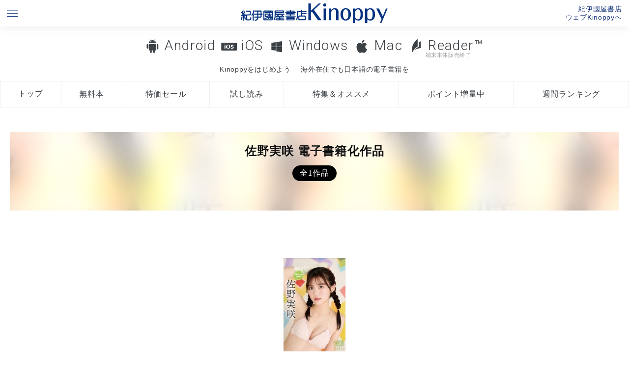

--- FILE ---
content_type: text/html; charset=UTF-8
request_url: https://k-kinoppy.jp/author.html?keyword=%E4%BD%90%E9%87%8E%E5%AE%9F%E5%92%B2
body_size: 13208
content:
<!DOCTYPE HTML>
<html>

<head prefix="og: http://ogp.me/ns# fb: http://ogp.me/ns/fb# article: http://ogp.me/ns/article#">
  <meta http-equiv="Content-Type" content="text/html; charset=UTF-8">
  <meta name="viewport" content="width=device-width, initial-scale=1.0">
  <meta name="apple-itunes-app" content="app-id=434562274" />
  <meta name="author" content="KINOKUNIYA COMPANY LTD.">
  <meta name="google-play-app" content="app-id=jp.co.infocity.ebook">
  <link rel="shortcut icon" href="/favicon.ico">
  <link rel="apple-touch-icon-precomposed" sizes="192x192" href="/apple-touch-icon.png">
  <link href="/wpnative.css" rel="stylesheet" type="text/css">
  <link href="/styles.css?1948" rel="stylesheet" type="text/css">
  <link href="/footer.css?1948" rel="stylesheet" type="text/css">
  <script type="text/javascript" src="//code.jquery.com/jquery-1.11.3.min.js"></script>
  <script type="text/javascript" src="//code.jquery.com/ui/1.11.4/jquery-ui.min.js"></script>
  <script type="text/javascript" src="//webfont.fontplus.jp/accessor/script/fontplus.js?otuQuskuuzU%3D&box=E8AwoHpYeBo%3D&aa=1&ab=2" charset="utf-8"></script>
  <link rel="stylesheet" href="//maxcdn.bootstrapcdn.com/font-awesome/4.4.0/css/font-awesome.min.css">
  <link rel="stylesheet" href="/jquery.smartbanner.css" type="text/css" media="screen">
  <script src="/jquery.smartbanner.js"></script>
  <script src="/js/pagetop_button.js"></script>
  <script src="/uadispatcher.js"></script>
  <script type="text/javascript">
    $(function () {
      function getUrlParam() {
        var url_search = location.search.substr(1).split('&');
        var parameter = [];
        var key = null;
        for (var i = 0; i < url_search.length; i++) {
          key = url_search[i].split("=");
          parameter[key[0]] = key[1];
        }
        return (parameter);
      }

      var param = getUrlParam();
      if (param['store'] == undefined || param['store'] == '') {
        $.smartbanner({
          title: 'Kinoppy|紀伊國屋書店電子書籍アプリ',
          button: '表示'
        });
      }

      // var headerHeight = $('header').height();
      // var speed = 800; // ミリ秒
      // jQuery('a[href^=#]').click(function() {
      //   var href = jQuery(this).attr("href");
      //   var target = jQuery(href == "#" || href == "" ? 'html' : href);
      //   var position = target.offset().top - headerHeight;
      //   jQuery('body,html').animate({
      //     scrollTop: position
      //   }, speed, 'swing');
      //   return false;
      // });

      // if (location.hash) {
      //   var hash = location.hash;
      //   //window.scroll(0, -headerHeight)
      //   //$('a[href=' + hash + ']').click();
      //   var target = jQuery(hash);
      //   var position = target.offset().top - headerHeight;
      //   jQuery('body,html').animate({
      //     scrollTop: position
      //   }, speed, 'swing');
      // }

      /*お問い合わせフォーム関連*/
      $('#agreecheck').change(function () {
        //alert($('#agreecheck').is(':checked'));
        if ($('#agreecheck').is(':checked')) {
          $('.contact').show();
        } else {
          $('.contact').hide();
        }
      })


      function validateadd() {
        if ($('#useradd2').val() == $('#useradd').val()) {
          $('#useradd2_check').html('<span style="color:green;">OK</sapn>');
        } else {
          $('#useradd2_check').html('<span style="color:red;">メールアドレスが一致しません。</sapn>');
        }
      }

      $('#useradd2').change(function () {
        validateadd();
      });


    });
  </script>
  <!-- Google tag (gtag.js) -->
<script async src="https://www.googletagmanager.com/gtag/js?id=G-5WRT9XDQ37"></script>
<script>
  window.dataLayer = window.dataLayer || [];
  function gtag(){dataLayer.push(arguments);}
  gtag('js', new Date());

  gtag('config', 'G-5WRT9XDQ37');
</script>
<!-- Google Tag Manager -->
<script>(function(w,d,s,l,i){w[l]=w[l]||[];w[l].push({'gtm.start':
new Date().getTime(),event:'gtm.js'});var f=d.getElementsByTagName(s)[0],
j=d.createElement(s),dl=l!='dataLayer'?'&l='+l:'';j.async=true;j.src=
'https://www.googletagmanager.com/gtm.js?id='+i+dl;f.parentNode.insertBefore(j,f);
})(window,document,'script','dataLayer','GTM-MFZ683D');</script>
<!-- End Google Tag Manager --><title>佐野実咲　電子書籍作品一覧・試し読み無料｜紀伊國屋書店Kinoppy電子書籍ストア電子書籍</title>
<meta name="description" content="著者 佐野実咲の電子書籍作品は紀伊國屋書店Kinoppy電子書籍ストアで試し読み・購入できます。" />
<link href="index.css" rel="stylesheet" type="text/css">
<link href="styles_lp.css" rel="stylesheet" type="text/css">
<link href="author.css" rel="stylesheet" type="text/css">
</head>

<body>
  <header>
    <ul id="top">
  <li class="sitemap"><a href="#footer"><img src="/images/menu_blue.png"></a></li>
  <li class="logo"><a href="/" title="紀伊國屋書店の電子書籍アプリKinoppy/BookWebPlus"><img src="/images/logo_blue.png" alt="紀伊國屋書店の電子書籍アプリKinoppy"></a></li>
  <li class="store"><a href="https://www.kinokuniya.co.jp/kinoppystore/" title="ウェブKinoppy（電子書籍ストア）へ" target="_blank">紀伊國屋書店<br>ウェブKinoppyへ</a></li>
</ul>

<script>
window.addEventListener('DOMContentLoaded', (event) => {
if(env == 'ipad' | env == 'iphone'){
  url = "https://k-kinoppy.jp/getstarted_ios.html"
}
else if(env == 'mac'){
url = "https://k-kinoppy.jp/getstarted_mac.html"
}
else if(env == 'win'){
  url = "https://k-kinoppy.jp/getstarted_windows.html"
}
else if(env == 'androidphone' || env == 'androidtablet' ){
  url = "https://k-kinoppy.jp/getstarted_android.html"
}
else {
  url = "https://k-kinoppy.jp/getstarted_android.html"
}
document.getElementById('getstarted').setAttribute('href',url);

});
</script>

  <div class="menu">
    <nav class="oslink"> <a href="/for-android.html" class="osmenu android">Android</a> <a href="/for-ios.html" class="osmenu ios">iOS</a> <a href="/for-windowsdt.html" class="osmenu windowsdt">Windows</a>      <a href="/for-mac.html" class="osmenu mac">Mac</a> <a href="/usereader.html" class="osmenu reader">Reader&trade;<small>端末本体販売終了</small></a></nav>
    <nav class="conceptlink">
      <div><a class="conceptmenu " href="" id="getstarted">Kinoppyをはじめよう</a></div>
      <div><a class="conceptmenu oversea " href="/overseas.html">海外在住でも日本語の電子書籍を</a></div>
    </nav>
    <nav class="tab">
      <ul>
        <li><a class="tabmenu top " href="/" 　title="Kinoppyトップ">トップ</a> </li>
        <li><a class="tabmenu free " href="/free.html" 　title="Kinoppy無料電子書籍検索">無料本</a> </li>
        <li><a class="tabmenu sale " href="/sale.html" 　title="Kinoppy特価電子書籍検索">特価セール</a> </li>
        <li><a class="tabmenu sample " href="/sample.html" 　title="Kinoppy無料試し読み電子書籍">試し読み</a> </li>
        <li><a class="tabmenu campaign " href="/campaign.html" 　title="Kinoppy期間限定キャンペーン特集一覧">特集＆オススメ</a></li>
        <li><a class="tabmenu point " href="/point.html" 　title="Kinoppyポイントキャンペーン">ポイント増量中</a> </li>
        <li><a class="tabmenu ranking " href="/ranking.html" title="Kinoppy電子書籍週間ランキング">週間ランキング</a></li>
      </ul>
      <!--<div><a class="conceptmenu multidevice " href="/multidevice.html">電子書籍に端末選択の自由を</a></div>-->
    </nav>


  </div>
  </header>

  <div class="container">
    <div class="contents">
      <div class="main">
        <div class="bgimage" style="background-image:url(https://ebook-img.kinokuniya.co.jp/EK-178/ID-EK-1784757.jpg)"><h1 class="lp_maintitle">佐野実咲 電子書籍化作品<small>全1作品</small></h1></div><nav class="pagenate"><div><br></div></nav><nav class="pagenate_sp"><div><br></div></nav><ul class="flex"><li><a href="https://www.kinokuniya.co.jp/f/dsg-08-EK-1784757" target="_blank"><figure style="background-image:url(https://ebook-img.kinokuniya.co.jp/EK-178/ID-EK-1784757.jpg);" alt="佐野実咲　Ｐｉｃｋ　Ｕｐ　Ｇｉｒｌｓ！　ヤンマガデジタル写真集 Kinoppy電子書籍" class="bgthumb"></figure></a><div class="titlearea"><a href="https://www.kinokuniya.co.jp/f/dsg-08-EK-1784757" target="_blank"><div class="title">佐野実咲　Ｐｉｃｋ　Ｕｐ　Ｇｉｒｌｓ！　ヤンマガデジタル写真集</div></a><div class="authors"><a href="author.html?keyword=%E4%BD%90%E9%87%8E%E5%AE%9F%E5%92%B2">佐野実咲</a>,<a href="author.html?keyword=%E5%A4%A7%E8%97%AA%E9%81%94%E4%B9%9F">大藪達也</a></div><div class="saleprice">セール価格&yen;528</div><div class="normalprice">(通常&yen;)</div></div><div class="pubdate">2024-05</div><div class="publisher">講談社</div></li></ul><nav class="pagenate"><div><br></div></nav><nav class="pagenate_sp"><div><br></div></nav>      </div>
    </div>
    <!--//contents-->
    <p class="abouttext">表示価格は全て税込です。<br>このページは紀伊國屋書店Kinoppyの
      佐野実咲 電子書籍作品の紹介ページです。期間限定無料本など、今だけ無料の電子書籍も多数あります。</p>
    <footer>
      
<footer class="site-footer" id="footer">
    <ul class="site-footer-clm">
        <li>
            <p class="site-footer-separator">本を見つける</p>
            <ul class="site-footer-menu-wrap">
                <li><a href="/" class="">トップページ</a></li>
                <li><a href="/free.html" title="無料電子書籍">無料本</a></li>
                <li><a href="/sale.html" title="特価セール電子書籍">特価セール</a></li>
                <li><a href="/sample.html" title="試し読み無料電子書籍">試し読み</a></li>
                <li><a href="/point.html" title="ポイント増量中電子書籍">ポイント増量</a></li>
                <li><a href="/campaign.html" title="無料電子書籍">特集＆オススメ</a></li>
                <li> <a href="/ranking.html" title="電子書籍週間ランキング">週間ランキング</a></li>
                <li><a href="/author_list.html" title="著者名・作家名インデックス">著者インデックス</a></li>
            </ul>
        </li>
        <li>
            <p class="site-footer-separator"><span>対応デバイス</span></p>
            <ul class="site-footer-menu-wrap">
                <li><a href="/for-android.html">Android</a></li>
                <li><a href="/for-ios.html">iOS</a></li>
                <li><a href="/for-windowsdt.html">Windows</a></li>
                <li><a href="/for-mac.html">Mac</a></li>
                <li><a href="/usereader.html">Reader&trade;&nbsp;<small>(端末本体販売終了)</small></a></li>
            </ul>
        </li>
        <li>
            <p class="site-footer-separator">Kinoppyについて</p>
            <ul class="site-footer-menu">
                <li><a href="/concept.html">コンセプト</a></li>
                <li><a href="/multidevice.html">電子書籍に端末選択の自由を</a></li>
                <li><a href="/overseas.html">海外在住でも日本語の電子書籍を</a></li>
                <li><a href="/kinoppy10th_2021/ebook_reader/">電子書籍端末の歴史</a></li>
                <li><a href="/kinoppy10th_2021/questionary_result/">Kinoppy10周年記念アンケート「Kinoppyのここが好き！」</a></li>
            </ul>
        </li>
        <li>
            <p class="site-footer-separator">使い方・サポート</p>
            <ul class="site-footer-menu">
                <li><a href="/getstarted_mac.html">Kinoppyをはじめよう</a></li>
                <li><a href="https://kinokuniya.tayori.com/q/webfaq/category/94174/"
                        target="_blank">よくある質問</a></li><!--"http://faq.kinokuniya.co.jp/?site_domain=ebook"-->
                <li><a href="/contact_nolink.html">お問い合わせ</a></li>
                <li><a
                        href="https://corp.kinokuniya.co.jp/about/privacy/"
                        target="_blank">個人情報保護方針</a></li>
            </ul>
        </li>
        <li>
            <p class="site-footer-separator">関連サイト</p>
            <ul class="site-footer-menu">
                <li><a
                        href="//www.kinokuniya.co.jp/disp/CSfDispListPageTop.jsp?dispNo=104002003001050"
                        target="_blank">紀伊國屋書店ウェブストア</a></li>
                <li><a href="//www.kinokuniya.co.jp/"
                        target="_blank">紀伊國屋書店公式WEBサイト</a></li>
            </ul>
        </li>
        <li>
            <p class="site-footer-separator">Twitter</p>
            <ul class="site-footer-menu">
                <li><a
                        href="//twitter.com/kinoppy_store"
                        target="_blank">@Kinoppy_Store
                        (ストア)</a></li>
                <li><a href="//twitter.com/Kinoppy_Dev"
                        target="_blank">@Kinoppy_Dev
                        (Kinoppyアプリ)</a></li>
            </ul>
        </li>
    </ul>
    <p class="site-footer-copyright">Copyright by
        KINOKUNIYA COMPANY LTD. </p>
</footer>
    </footer>
  </div>
  <!--contaner-->
</body>

</html>


--- FILE ---
content_type: text/css
request_url: https://k-kinoppy.jp/styles.css?1948
body_size: 22230
content:
@charset "UTF-8";
@import url(https://fonts.googleapis.com/css?family=Roboto:400,300,500);

@font-face {
  font-family: 'numeric_circle';
  src: url('/fonts/numeric_circle.eot');
  src: url('/fonts/numeric_circle.eot?#iefix') format('embedded-opentype'), url('/fonts/numeric_circle.woff') format('woff'), url('/fonts/numeric_circle.ttf') format('truetype'), url('/fonts/numeric_circle.svg#webfontregular') format('svg');
  font-weight: normal;
  font-style: normal;
}

@font-face {
  font-family: 'kinoppy_logo';
  src: url('/fonts/kinoppy_logo.eot');
  src: url('/fonts/kinoppy_logo.eot?#iefix') format('embedded-opentype'), url('/fonts/kinoppy_logo.woff') format('woff'), url('/fonts/kinoppy_logo.ttf') format('truetype'), url('/fonts/kinoppy_logo.svg#webfontregular') format('svg');
  font-weight: normal;
  font-style: normal;
}

@font-face {
  font-family: 'kinoppy';
  src: url('/fonts/kinoppy.eot');
  src: url('/fonts/kinoppy.eot?#iefix') format('embedded-opentype'), url('/fonts/kinoppy.woff') format('woff'), url('/fonts/kinoppy.ttf') format('truetype'), url('/fonts/kinoppy.svg#webfontregular') format('svg');
  font-weight: normal;
  font-style: normal;
}

.icon {
  font-family: 'kinoppy';
  font-size: 40px;
  line-height: 100%;
  margin-right: 10px;
  font-weight: normal;
  vertical-align: middle;
}

h1, h2 {
  font-weight: normal;
  font-family: "FOT-筑紫A丸ゴシック Std M";
  -webkit-font-smoothing: antialiased;
}

* {
  padding: 0;
  margin: 0;
  border: 0;
  letter-spacing: 0.05em;
  font-weight: normal;
  text-decoration: none;
  list-style-type: none;
  box-sizing: border-box;
  -webkit-overflow-scrolling: touch;
  word-break: break-all;
  text-decoration: none;
  table-layout: fixed;
}

a:link {
  color: #049;
}

a:visited {
  color: #049;
}

body {
  background-color: #fff;
  color: #222;
  font-size: 16px;
  line-height: 16px;
  font-family: "ヒラギノ角ゴ Pro W3", "Hiragino Kaku Gothic Pro", "FP-ヒラギノ角ゴ ProN W3", sans-serif;
  -webkit-text-size-adjust: 100%;
  line-height: 180%;
}

.center {
  text-align: center;
  margin: auto;
}

.right {
  text-align: right;
  margin: auto;
  margin-right: 0;
}

.left {
  text-align: left;
  margin: auto;
  margin-left: 0;
}

.container {
  width: 100%;
}

footer {}

/* @group サイドナビ */
/* @end */


.headobi {
  background-color: yellow;
  height: auto;
  width: 100%;
  text-align: center;
  font-size: 1rem;
  overflow: hidden;
  vertical-align: middle;
  padding: 5px;
}

.pcamobi {
  background-color: tomato;
  color: white;
  width: 100%;
}

.pcamobi img {
  height: 120px;
  width: auto;
  max-width: none;
}

.pcamobi strong {
  display: block;
  font-size: 1.1rem;
  line-height: 1.2rem;
  font-weight: bold;
  color: yellow;
  padding: 10px 0 0 0;
}

.pcamobi p {
  display: block;
  font-size: 0.9rem;
  line-height: 1.2rem;
  font-weight: normal;
  color: white;
  font-family: sans-serif;
  padding: 0 0 10px 0;
}

a.rankmore, a.rankmore:visited {
  font-size: 0.8rem;
  line-height: 1.2rem;
  color: #fff !important;
  background: black;
  filter: progid:DXImageTransform.Microsoft.gradient(startColorstr='#ffffff', endColorstr='#ededed', GradientType=1);
  padding: 2px 12px;
  display: block;
  float: right;
  border-radius: 20px;
}

.abouttext {
  font-size: 0.8rem;
  color: #999;
  padding: 10px;
  width: 90%;
  text-align: center;
  margin: auto;
}

/*
//サイドバー
*/
.rightmenu h3 {
  padding: 0 !important;
  margin: 0 !important;
  display: block;
  width: 100%;
}

.rightmenu small {
  font-size: 11px;
  line-height: 12px;
}

.rightmenu .item {
  background-size: cover;
  background-position: center;
  margin-bottom: 30px;
}

.rightmenu .item figure {
  position: relative;
  z-index: 1;
  display: block;
  width: 100%;
  height: 130px;
  background-size: contain;
  background-repeat: no-repeat;
  background-position: center;
  overflow: hidden;
  -webkit-transition: all 0.3s ease;
  -moz-transition: all 0.3s ease;
  -o-transition: all 0.3s ease;
  transition: all 0.3s ease;
  margin: auto;
  padding: 0;
}

.rightmenu .colorbg {
  -webkit-transition: all 0.3s ease;
  -moz-transition: all 0.3s ease;
  -o-transition: all 0.3s ease;
  transition: all 0.3s ease;
  opacity: 0;
  position: absolute;
  left: 0;
  right: 0;
  top: 0;
  bottom: 0;
  z-index: 2;
}

.rightmenu .colorbg:hover {}

.rightmenu .soon {
  position: absolute;
  z-index: 3;
  right: 8px;
  bottom: -40px;
  padding: 50px 0;
  color: #fff;
  background-color: rgba(254, 57, 60, 1.00);
  transform: rotate(32deg);
  font-size: 13px;
  line-height: 13px;
  display: block;
  margin-right: 5px;
  font-style: normal;
  width: 20px;
  height: auto;
}

.rightmenu .title {
  font-size: 0.9rem;
  line-height: 1.1rem;
  text-align: center;
  font-weight: normal;
  color: #444;
  width: 100%;
  margin: 15px auto;
  border: 0;
}

.rightmenu .date {
  font-size: 0.8rem;
  line-height: 1.4rem;
  text-align: center;
  font-weight: 800;
  color: #666;
  width: 100%;
  margin: 0 auto;
  padding: 10px auto !important;
  border: 0;
}

p.cashless img {
  display: block;
  padding: 10px 0px;
}

/*----サイドバー//--*/
@media screen and (max-width: 640px) {
  footer nav {
    padding-bottom: 15px;
  }
}

strong {
  font-weight: bold;
}

img {
  vertical-align: bottom;
  max-width: 100%;
  height: auto;
}

figure {
  display: block;
  width: 100%;
  text-align: center;
  padding: 20px;
}

figure img {
  margin-left: auto;
  margin-right: auto;
  width: 90%;
  max-width: 640px;
  height: auto;
}

small {
  font-size: 90%;
  color: #999;
}

hr {
  margin-bottom: 10px;
  margin-top: 10px;
  border-bottom-color: #310;
  border-bottom-width: 1px;
  border-bottom-style: solid;
}

br[clear="all"] {
  height: 0px;
  line-height: 0px;
}

input[type="checkbox"], input[type="radio"] {}

input[type="text"], textarea {
  border-color: #DAC8BC;
  font-size: 22px;
  line-height: 30px;
  background: #fff;
  width: 100%;
  padding: 10px;
}

button, a.button {
  margin-left: auto;
  margin-right: auto;
  width: 100%;
  max-width: 320px;
  display: block;
  font-size: 24px;
  line-height: 32px;
  padding: 10px 20px;
  background: #1f254f;
  border-radius: 4px;
  color: #fff;
  text-align: center;
}

/* @end */
/* @group メインメニュー */
header {
  text-align: center;
  width: 100%;
  text-align: center;
  vertical-align: middle;
  color: #17367b;
  padding: 0px;
  top: 0px;
  left: 0px;
  z-index: 5;
  background: white
    /*rgba(24, 54, 124, 1)*/
  ;
}

header ul {
  width: 100%;
  display: table;
  table-layout: auto;
  background: white;
  margin-bottom: 20px;
  height: 54px;
}

header>ul {
  box-shadow: 0px 0px 20px 0px rgba(0, 0, 0, 0.1);
}

header ul li {
  display: table-cell;
  vertical-align: middle;
  text-align: center;
  /*padding:5px;*/
  width: 33.3%
}

header ul li.store {
  text-align: right;
  font-size: 0.9rem;
  line-height: 1.1rem;
  padding-right: 0.9rem;
}

header ul li.sitemap {
  text-align: left;
  padding-left: 0.9rem;
}

header ul li.logo {
  text-align: center;
}

header ul li a {
  color: #fff;
}

header ul li.sitemap img {
  height: 22px;
}

header ul li.logo img {
  max-height: 40px;
  width: auto;
  /*nomallogosize*/
  /*max-height: 36px;*/
  /*margin: 0.5em;*/
}

header ul li.store a {
  color: rgba(24, 54, 124, 1);
  /*#fff;*/
}

.center {
  text-align: center;
  margin-left: auto;
  margin-right: auto;
  vertical-align: middle;
}

.menu {
  /*background: #fff;*/
  text-align: center;
  width: 100%;
}

.menu small {
  font-size: 11px;
  display: block;
  text-align: center;
  line-height: 11px;
  padding-left: 7px;
}

.menu a img:hover {
  opacity: 0.75;
  -ms-filter: "alpha( opacity=75 )";
  filter: alpha(opacity=75);
}

.menu nav a {
  font-weight: 300;
  color: rgba(60, 65, 70, 1.00);
  display: inline-block;
  -webkit-font-smoothing: antialiased;
  vertical-align: top;
  text-align: center;
}

.menu nav.table {
  table-layout: auto;
  max-width: 1400px;
  margin: auto;
}

.menu nav a:before {
  font-family: 'kinoppy';
  font-size: 44px;
  line-height: 24px;
  font-weight: normal;
  vertical-align: middle;
  padding-right: 10px;
}

.top {
  border-bottom: 2px solid rgba(0, 0, 0, 0);
}

.top.on {
  border-bottom: 2px solid black;
}

.free.on {
  border-bottom: 2px solid tomato;
}

.campaign.on {
  border-bottom: 2px solid rgba(242, 205, 110, 1.00);
}

.ranking.on {
  border-bottom: 2px solid mediumturquoise;
}

.sample.on {
  border-bottom: 2px solid rgba(71, 141, 57, 1.00);
}

.sale.on {
  border-bottom: 2px solid rgba(255, 92, 157, 1.00);
}

.point.on {
  border-bottom: 2px solid gold;
}

.multidevice.on {
  border-bottom: 2px solid #3969d3;
}

.oversea.on {
  border-bottom: 2px solid rgba(16, 60, 134, 1);
}

.getstarted.on {
  border-bottom: 2px solid rgba(0, 0, 0, 0);
}

.getstarted_mac.on {
  border-bottom: 2px solid rgba(250, 75, 16, 1.00);
}

.getstarted_ios.on {
  border-bottom: 2px solid rgba(236, 0, 146, 1.00);
}

.getstarted_android.on {
  border-bottom: 2px solid rgba(72, 176, 15, 1.00);
}

.getstarted_windows.on {
  border-bottom: 2px solid rgba(0, 165, 224, 1.00);
}

.menu .android:before {
  content: 'A';
}

.menu .android.on {
  border-bottom: 2px solid #67ac3e;
}

.menu .ios:before {
  content: 'i';
}

.menu .ios.on {
  border-bottom: 2px solid #e7329a;
}

.menu .windows:before {
  content: 'W';
}

.menu .windows.on {
  border-bottom: 2px solid #00A3D9;
}

.menu .windowsdt:before {
  content: 'W';
}

.menu .windowsdt.on {
  border-bottom: 2px solid #00A3D9;
}

.menu .mac:before {
  content: 'q';
}

.menu .mac.on {
  border-bottom: 2px solid #f35c35;
}

.reader:before {
  content: 'r';
}

.reader.on {
  border-bottom: 2px solid #9B0232;
}

.conceptlink {
  max-width: 840px;
  display: table;
  margin: auto;
  table-layout: fixed;
}

.conceptlink>* {
  padding: 10px;
  display: table-cell;
}

a.conceptmenu {
  font-family: sans-serif;
  font-size: 0.9rem;
  line-height: 1rem;
  vertical-align: middle;
  padding: 0 !important;
}

a.osmenu {
  font-size: 28px;
  line-height: 28px;
  font-family: 'Roboto', sans-serif;
  padding: 5px;
}

.tab {
  overflow: auto;
  width: 100%;
  display: block;
  background-color: #fff;
}

.tab>ul {
  display: table;
  border-collapse: collapse;
  table-layout: auto;
}

.tab>ul>* {
  display: table-cell;
  font-family: sans-serif;
  font-size: 16px;
  line-height: 26px;
  vertical-align: middle;
  border: 1px solid #eee;
  white-space: nowrap;
  padding: 0;
  width: auto;
}

.tab>ul>* a {
  display: flex;
  justify-content: center;
  align-items: center;
  padding: 12px;
  width: 100%;
  height: 100%;
  font-size: 16px;
  line-height: 26px;
}

@media (max-width: 768px) {
  .tab>ul>* {
    font-size: 16px;
    line-height: 26px;
  }

  .tab>ul>* a {
    display: flex;
    justify-content: center;
    align-items: center;
    padding: 12px;
    width: 100%;
    height: 100%;
    font-size: 15px;
    line-height: 15px;
  }
}

.lpmenu {
  height: auto;
  width: 100%;
  background-color: #fff;
  overflow: auto;
}

.lpmenu>ul {
  display: table;
  width: 100%;
  min-width: 600px;
  max-width: 1200px;
  margin: 0 auto;
}

.lpmenu>ul>* {
  font-size: 1rem;
  display: table-cell;
  text-align: center;
  vertical-align: middle;
  padding: 5px;
  min-width: auto;
}

.table {
  display: table;
  width: 100%;
}

.table>* {
  display: table-cell;
}

.paper {
  width: 100%;
}

.contents {
  max-width: 1600px;
  min-height: 640px;
  width: 100%;
  background-repeat: no-repeat;
  margin-left: auto;
  margin-right: auto;
  padding-right: 10px;
  padding-left: 10px;
  padding-top: 20px;
  padding-bottom: 20px;
}

.contents h1 {
  font-size: 24px;
  color: #DAC8BC;
  padding-top: 20px;
  padding-bottom: 10px;
  color: #17367b;
}

.contents h2 {
  font-size: 18px;
  font-weight: bold;
  padding-top: 20px;
  padding-bottom: 10px;
}

.card {
  background-color: #fff;
  clear: both;
  margin-bottom: 30px;
  /* border-radius */
  border-radius: 3px;
  -webkit-border-radius: 3px;
  -moz-border-radius: 3px;
  /* box-shadow */
  /*box-shadow: rgba(0, 0, 0, 0.0470588) 0px 0px 2px 2px;
	-webkit-box-shadow: rgba(0, 0, 0, 0.0470588) 0px 0px 2px 2px;
	-moz-box-shadow: rgba(0, 0, 0, 0.0470588) 0px 0px 2px 2px;*/
}

.card h1 span {
  background-color: #999;
  color: #fff;
  padding-left: 5px;
  padding-right: 5px;
  border-radius: 10px;
  text-align: center;
  font-size: 24px;
  line-height: 30px;
  vertical-align: middle;
  margin-left: 10px;
  margin-bottom: 7px;
  display: inline-block;
}

.bgthumb {
  height: 190px;
  min-width: 100px;
  display: block;
  background-repeat: no-repeat;
  background-position: center bottom;
  background-size: contain;
}

.bar1 {
  background-image: url(/images/bar1.png);
  background-repeat: repeat-x;
  clear: both;
  height: 7px;
}

.bar2 {
  background-image: url(/images/bar2.png);
  background-repeat: no-repeat;
  clear: both;
  height: 10px;
}

.img_box_left {
  margin-right: 10px;
  margin-bottom: 10px;
  float: left;
  clear: letf;
  text-align: center;
}

.img_box_right {
  margin-left: 10px;
  margin-bottom: 10px;
  float: right;
  clear: right;
  text-align: center;
}

.img_box_center {
  margin-left: auto;
  margin-right: auto;
  margin-bottom: 10px;
  text-align: center;
  clear: both;
}

.img_box_center img {
  max-width: 100%;
  height: auto;
}

.leftclm {
  float: left;
  clear: left;
}

.rightclm {
  float: right;
  clear: right;
}

.centerclm {
  float: left;
  clear: none;
}

.blue_balloon {
  box-sizing: border-box;
  padding-left: 15px;
  padding-right: 15px;
  padding-top: 15px;
  position: relative;
}

.blue_balloon span {
  box-sizing: border-box;
  position: relative;
  background: #003f97;
  width: 90%;
  margin-bottom: 20px;
  border-radius: 5px;
  font-size: 18px;
  color: #FFFFFF;
  display: block;
  *display: inline;
  *zoom: 1;
  padding: 15px;
  margin-left: auto;
  margin-right: auto;
  text-align: center;
}

.blue_balloon span:before {
  box-sizing: border-box;
  content: '';
  position: absolute;
  border-bottom: 12px solid #003f97;
  border-right: 12px solid transparent;
  border-left: 12px solid transparent;
  top: -11px;
  left: 45%;
  display: block;
}

.page .wp-post-image, .single .wp-post-image {
  max-width: 240px;
  display: block;
  clear: both;
  margin-left: auto;
  margin-right: auto;
  height: auto;
}

/* @group お問い合わせページ */
.contact {
  display: none;
}

.contact_form .agreecheckarea {
  width: 900px;
}

.contact_form .agreebox {
  height: 300px;
  width: 100%;
  overflow: auto;
  overflow-x: hidden;
  overflow-y: auto;
  background-color: #FFF;
}

.contact_form .agreecheckarea {
  background-color: #036;
  color: #FFF;
  font-size: 22px;
  font-weight: bold;
  text-align: center;
  padding-bottom: 10px;
  padding-top: 10px;
  width: 100%;
}

.contact_form .agreearea h2 {
  color: #C60;
  font-weight: bold;
  font-size: 18px;
}

.contact_form .agreebox a {
  color: #036;
  text-decoration: underline;
}

.contact_form .agreebox a:link {
  color: #036;
  text-decoration: underline;
}

.contact_form .agreebox a:visited {
  color: #036;
  text-decoration: underline;
}

.contact_form .support_add {
  -webkit-touch-callout: none;
}

/* @end */
/* @group ios5.htmlの記事で使用中 */
.ios5_main th {
  background-color: #eee;
  font-weight: bold;
  border: 1px #000 solid;
  padding: 5px;
}

.ios5_main td {
  border: 1px #000 solid;
  padding: 5px;
}

.ios5_main table {
  border-collapse: collapse;
}

.ios5_main h4 {
  font-weight: bold;
}

/* @end */
.upd {
  width: 100%;
}

.upd .date {
  font-size: 16px;
  display: inline-block;
  font-family: 'Roboto', sans-serif;
  font-weight: 400;
  background-color: #eee;
  padding-left: 10px;
}

.upd .version {
  font-size: 16px;
  display: inline-block;
  font-family: 'Roboto', sans-serif;
  font-weight: 400;
  padding-left: 10px;
  background-color: #eee;
  padding-right: 10px;
}

.upd .text {
  font-size: 14px;
  display: block;
  margin-top: 10px;
  margin-bottom: 10px;
}

.path {
  border-color: #fff;
  font-size: 93%;
  font-weight: bold;
  line-height: 120%;
  border-width: 3px;
  border-style: solid;
  color: #433;
  background-color: #eeE9DB;
  padding: 5px;
}

.android_path {
  border-color: #fff;
  font-size: 93%;
  font-weight: bold;
  line-height: 120%;
  border-width: 3px;
  border-style: solid;
  color: #433;
  background-color: #eeE9DB;
  padding: 5px;
}

.iphone_path {
  border-color: #fff;
  font-size: 93%;
  font-weight: bold;
  line-height: 120%;
  border-width: 3px;
  border-style: solid;
  color: #433;
  background-color: #eeE9DB;
  padding: 5px;
}

.ipad_path {
  border-color: #fff;
  font-size: 13px;
  font-weight: bold;
  line-height: 120%;
  border-width: 3px;
  border-style: solid;
  color: #433;
  background-color: #eeE9DB;
  padding: 5px;
}

.new {
  color: #fff;
  background-color: #900;
  font-size: 93%;
  width: 40px;
  margin-right: 10px;
  text-align: center;
  float: left;
}

.newbook {
  display: block;
  width: 160px;
  height: 200px;
  float: left;
  clear: none;
  text-align: center;
  line-height: 110%;
}

.newbook img {
  display: block;
  height: 120px;
  margin-left: auto;
  margin-right: auto;
}

.newbook a:link {
  color: #036;
  font-weight: bold;
}

.newbook a:visited {
  color: #036;
  font-weight: bold;
}

.book_title {
  padding-top: 5px;
}

.morebtn {
  margin-left: auto;
  margin-right: auto;
  display: block;
  width: 400px;
  text-align: center;
  font-family: Arial, Helvetica, sans-serif;
  font-size: 16px;
  font-weight: bold;
  color: #ffffff;
  padding: 10px 10px;
  background-color: #F60;
  background: -moz-linear-gradient(top, #eea411 0%, #ef691b);
  background: -webkit-gradient(linear, left top, left bottom, from(#eea411), to(#ef691b));
  /*IE6 IE7 */
  filter: progid:DXImageTransform.Microsoft.gradient(GradientType=0, startcolorstr=#eea411, endcolorstr=#ef691b));
  /* IE8 */
  -ms-filter: "progid:DXImageTransform.Microsoft.gradient(GradientType=0,startcolorstr=#eea411, endcolorstr=#ef691b))";
  zoom: 1;
  border-radius: 8px;
  -moz-border-radius: 8px;
  -webkit-border-radius: 8px;
  border: 0px solid #000000;
  -moz-box-shadow: 0px 1px 3px rgba(000, 000, 000, 0.5), inset 0px 0px 0px rgba(255, 255, 255, 0.5);
  -webkit-box-shadow: 0px 1px 3px rgba(000, 000, 000, 0.5), inset 0px 0px 0px rgba(255, 255, 255, 0.5);
  text-shadow: 0px -1px 0px rgba(000, 000, 000, 0.7), 0px 1px 0px rgba(255, 255, 255, 0.3);
}

.morebtn:link {
  color: #ffffff;
  text-decoration: none;
}

.morebtn:visited {
  color: #ffffff;
  text-decoration: none;
}

.alertbox {
  background-color: #FC0;
  color: #000;
  background: -moz-linear-gradient(top, #FFEE00 0%, #FFCC00);
  background: -webkit-gradient(linear, left top, left bottom, from(#FFEE00), to(#FC0FFCC00);
      /*IE6 IE7 */
      filter: progid:DXImageTransform.Microsoft.gradient(GradientType=0, startcolorstr=#FFEE00, endcolorstr=#FFCC00));
  /* IE8 */
  -ms-filter: "progid:DXImageTransform.Microsoft.gradient(GradientType=0,startcolorstr=#FFEE00, endcolorstr=#FFCC00))";
  zoom: 1;
  border-radius: 20px;
  -moz-border-radius: 20px;
  -webkit-border-radius: 20px;
  font-size: 120%;
  padding-top: 5px;
  padding-bottom: 5px;
  margin-top: 20px;
  margin-bottom: 20px;
}

.osalert {
  background-color: tomato;
  color: white;
  font-size: 1.2rem;
  padding: 15px;
  text-align: center;
  margin: 10px 0 10px 0;
}

.newbookarea {
  width: 680px;
  height: 300px;
  overflow: auto;
}

.newbookbox {
  width: 120px;
  height: 200px;
  overflow: hidden;
  float: left;
}

.newbookbox h3 {
  font-size: 16px;
  font-weight: bold;
}

.bigbanner {
  display: table;
  max-width: 1000px;
  width: 100%;
  height: 300px;
  text-align: center;
  margin-left: auto;
  margin-right: auto;
}

.left, .right {
  display: table-cell;
  width: 50%;
  height: 300px;
  vertical-align: bottom;
  background-color: #1698CB;
}

.right {
  text-align: right;
}

.r2 {
  width: 100%;
  height: auto;
}

.youtube {
  padding: 0;
  position: relative;
  width: 100%;
  padding-top: 56.25%;
}

.youtube iframe {
  position: absolute;
  top: 0;
  right: 0;
  width: 100% !important;
  height: 100% !important;
}

a.gotop {
  display: block;
  position: fixed;
  bottom: -200px;
  right: 0;
  width: 50px;
  height: 50px;
  z-index: 100;
  background-color: rgba(0, 0, 0, 1);
  color: #fff;
  transition: all 0.6s ease-in-out;
  opacity: 1;
  text-decoration: none;
}

a.gotop:before {
  content: '\f102';
  font-family: FontAwesome;
  text-align: center;
  display: block;
  vertical-align: middle;
  color: #fff;
  font-size: 32px;
  line-height: 50px;
  width: 50px;
  height: 50px;
}

a.gotop:hover {
  opacity: 0.8;
}

.pc {
  display: block;
}

.sp {
  display: none;
}

@media (max-width: 864px) {
  .contents {
    padding: 5px;
  }

  .bigbanner {
    width: 94%;
    height: auto;
  }

  .left, .right {
    height: auto;
  }

  .left img {
    width: 100%;
    height: auto;
  }
}

@media (max-width: 768px) {
  header {
    text-align: center;
    width: 100%;
    text-align: center;
    vertical-align: middle;
    color: #17367b;
    padding: 0px;
    top: 0px;
    left: 0px;
    z-index: 20;
  }

  .store {
    white-space: nowrap;
  }
}

@media screen and (max-width: 720px) {
  .pc {
    display: none;
  }

  .sp {
    display: block;
  }

  .table {
    display: block;
    width: 100%;
  }

  .table>* {
    display: block;
    width: 100%;
  }

  .store br {
    display: inline;
  }
}

@media (max-width: 640px) {
  .lpmenu>ul>* {
    font-size: 0.7rem;
    min-width: auto;
  }

  .bigbanner {
    display: block;
    width: 95%;
    height: auto;
    text-align: center;
    margin-left: none;
  }

  .left, .right {
    display: block;
    width: 100%;
    height: auto;
    text-align: center;
  }

  .left img {
    display: block;
    width: 100%;
    height: auto;
  }

  .r2 {
    display: none;
  }

  .menu .table {
    border-collapse: collapse;
    border-spacing: 0;
    padding-top: 15px;
    display: block;
  }

  .menu .table>* {
    display: inline-block;
    width: auto;
    font-size: 1rem;
    line-height: 1.2rem;
    padding: 0 !important;
    margin: 0 !important;
  }

  .menu .table .conceptmenu {
    font-size: 1rem;
    line-height: 1.2rem;
    padding: 5px 3px !important;
    margin: 0 !important;
  }

  .menu .oslink {
    display: none;
  }
}

.gototop {
  background-color: black;
  color: white;
  border-radius: 60px;
  display: block;
  width: 48px;
  height: 48px;
  position: fixed;
  bottom: 20px;
  right: 20px;
}

.gototop:before {
  content: '↑TOP';
  line-height: 48px;
  display: block;
}

--- FILE ---
content_type: text/css
request_url: https://k-kinoppy.jp/footer.css?1948
body_size: 1700
content:
.site-footer {
    background: rgba(24, 54, 124, 1);
    color: rgba(255, 255, 255, 1);
    padding-top: 32px;
    padding-bottom: 15px;
    width: 100%;
    margin-left: auto;
    margin-right: auto;
    text-align: center;
    font-family: sans-serif;
}
.site-footer a{
    text-decoration: none;
}
@media screen and (max-width: 640px) {
    .site-footer {
        padding-bottom: 15px;
    }
}

.site-footer-clm {
    max-width: 1080px;
    margin-left: auto;
    margin-right: auto;
    list-style: none !important;
    display: flex;
    justify-content: flex-start;
    align-items: flex-start;
    flex-wrap: wrap;
}

@media screen and (max-width: 640px) {
    .site-footer-clm {
        max-width: 1080px;
        margin-left: auto;
        margin-right: auto;
        list-style: none;
        display: flex;
        flex-direction: column;
        justify-content: space-between;
        align-items: flex-start;
    }
}

.site-footer-clm > * {
    padding: 0 16px;
    flex-basis: 32%;
}

@media screen and (max-width: 640px) {
    .site-footer-clm > * {
        padding: 0 16px;
        flex-grow: 1;
        flex-basis: 25%;
    }
}

.site-footer-clm > * a:link,
.site-footer-clm > * a:visited {
    color: #ffffff;
    display: block;
    padding: 7px;
    text-align: left;
    width: 100%;
}

.site-footer-menu {
    list-style: none;
    font-size: 16px;
}

.site-footer-menu-wrap {
    font-size: 16px;
    list-style-type: none;
}

@media screen and (max-width: 640px) {
    .site-footer-menu {
        display: flex;
        font-size: 14px;
        flex-direction: column;
    }

    .site-footer-menu-wrap {
        display: flex;
        font-size: 14px;
        flex-wrap: wrap;
    }

    .site-footer-menu > * {
        flex-basis: 50%;
    }
}

.site-footer-separator {
    font-size: 13px;
    color: #ccddee;
    text-align: right;
    width: fit-content;
    display: block;
    border-bottom: 1px solid rgba(204, 221, 238, 0.353);
    margin: 24px 0 12px 0;
}

.site-footer-copyright {
    margin-top: 60px;
    font-size: 13px;
    color: #ccddee;
}


--- FILE ---
content_type: text/css
request_url: https://k-kinoppy.jp/index.css
body_size: 14409
content:
@charset "UTF-8";
/* CSS Document */

/* @group トップページ */

.top_main {
  width: auto;
  vertical-align: top;
  padding: 10px;

}

.rankarea {
  width: 100%;
  display: block;
  padding: 10px;
}
.rankarea h3 {
  background: #fff;
  border-bottom: 1px solid #bbb;
  color: #123;
  display: block;
  padding: 10px;
  margin-top: 20px;
}
.rankarea ul {
  display: table;
  table-layout: fixed;
  margin: 0 auto;
}
.rankarea ul > * {
  display: table-cell;
  padding: 5px;
  width: 180px;
}
.rankarea h3 {
}
.rankarea h1 {
  font-size: 0.8rem;
  line-height: 1.1rem;
  text-align: left;
  font-weight: normal;
  display: block;
  width: 100%;
  padding: 3px;
  margin: 0;
}
.rankarea i {
  background: gold;
  border-radius: 20px;
  font-size: 14px;
  line-height: 26px;
  width: 26px;
  height: 26px;
  vertical-align: middle;
  text-align: center;
  display: block;
  font-style: normal;
  margin: 5px auto;
  color: #123;
}
.rankarea figure {
  display: block;
  vertical-align: bottom;
  width: 100%;
  padding: 10px 0 0 0;
}
.rankarea img {
  display: block;
  height: 150px;
  width: auto;
  margin: 0 auto;
}
.pplus{

  background-color: gold;
  font-size: 0.9rem;
  line-height: 1.1rem;
  vertical-align: middle;
  padding: 3px;
  text-align: center;
  font-weight: bold;
}
.price {
  font-size: 0.9rem;
  line-height: 1.1rem;
  vertical-align: middle;
  font-weight: 700;
  padding: 5px;
  text-align: center;
font-weight: normal;
}
.saleprice {
  color: rgba(255,92,157,1.00);
  font-size:0.9rem;
  line-height: 1.1rem;
  vertical-align: middle;
  font-weight: 700;
  padding: 5px;
  text-align: center;
  font-weight: normal;
}
a.gotostore {
  background-color: rgba(20,23,27,1.00);
  font-size: 1.4rem;
  color: #fff;
  display: block;
  padding: 20px 10px;
}
.links {
  vertical-align: top;
  text-align: left;
  height: 280px;
  width: auto;
  float: right;
  clear: right;
  font-size: 93%;
  font-weight: normal;
}
.osinfo {
  text-align: center;
  width: 100%;
  margin-bottom: 10px;
  margin-top: 20px;
  padding: 10px;
}
.banner {
  table-layout: fixed;
  display: table;
  font-size: 1.6rem;
  line-height: 2.0rem;
  margin-left: auto;
  margin-right: auto;
  width: 100%;
}
.banner > * {
  width: 25%;
  display: table-cell;
  padding: 0;
  vertical-align: bottom;
}
.banner .sc {
  table-layout: auto;
  margin-left: auto;
  margin-right: auto;
  display: table;
  height: 260px;
  width: 90%;
}
.banner .sc > * {
  vertical-align: middle;
  padding: 2%;
  display: table-cell;
}
.banner .sc img {
  max-width: 100%;
  height: auto;
  width: 100%;
}
.banner a {
  color: #fff;
  font-size: 1.1rem;
  padding: 10px;
  margin-bottom: 10px;
  width: 100%;
  display: block;
}
.banner strong {
  font-size: 2rem;
  line-height: 2.2rem;
  display: block;
  text-align: center;
  vertical-align: middle;
}
.banner span {
  font-size: 1.2rem;
  line-height: 1.4rem;
  display: block;
  text-align: center;
  vertical-align: central;
  width: 100%;
}
.banner small {
  font-size: 0.9rem;
  line-height: 1.1rem;
  color: #fff;
}
.banner .ios {
  background-color: #e7329a;
  color: #fff;
}
.banner .android {
  background-color: #67ac3e;
  color: #fff;
}
.banner .windt {
  background-color: #00A3D9;
  color: #fff;
}
.banner .winst {
  background-color: rgba(48,114,211,1.00);
  color: #fff;
}
.banner .mac {
  background-color: #f35c35;
  color: #fff;
}
.banner > li:nth-child(1) {
  -webkit-animation: banneranim1 2s; /* Safari 4+ */
  animation: banneranim1 2s; /* IE 10+, Fx 29+ */
}
.banner > li:nth-child(2) {
  -webkit-animation: banneranim2 2s; /* Safari 4+ */
  animation: banneranim2 2s; /* IE 10+, Fx 29+ */
}
.banner > li:nth-child(3) {
  -webkit-animation: banneranim3 2s; /* Safari 4+ */
  animation: banneranim3 2s; /* IE 10+, Fx 29+ */
}
.banner > li:nth-child(4) {
  -webkit-animation: banneranim4 2s; /* Safari 4+ */
  animation: banneranim4 2s; /* IE 10+, Fx 29+ */
}
 @-webkit-keyframes banneranim1 {
0% {
opacity:0;
}
100% {
opacity:1;
}
}
 @keyframes banneranim1 {
0% {
opacity:0;
}
100% {
opacity:1;
}
}
 @-webkit-keyframes banneranim2 {
20% {
opacity:0;
}
100% {
opacity:1;
}
}
 @keyframes banneranim2 {
20% {
opacity:0;
}
100% {
opacity:1;
}
}
 @-webkit-keyframes banneranim3 {
40% {
opacity:0;
}
100% {
opacity:1;
}
}
 @keyframes banneranim3 {
40% {
opacity:0;
}
100% {
opacity:1;
}
}
 @-webkit-keyframes banneranim4 {
60% {
opacity:0;
}
100% {
opacity:1;
}
}
 @keyframes banneranim4 {
60% {
opacity:0;
}
100% {
opacity:1;
}
}
.banner .os_icon {
  font-family: 'kinoppy';
  font-size: 100px;
  line-height: 40px;
  font-weight: normal;
  vertical-align: middle;
  padding: 10px;
}
.banner .top_img {
  text-align: center;
  vertical-align: middle;
  width: 100%;
  background-color: rgba(38,42,47,1.00);
}
.banner .top_img_bottom img {
  vertical-align: top;
  width: 100%;
}
.banner .top_img2 {
  text-align: center;
  vertical-align: middle;
  width: 100%;
  background-color: rgba(38,42,47,1.00);
}
.banner .mac .top_img {
  margin-left: auto;
  margin-right: auto;
  padding: 5%;
  border-radius: 5% 5% 0 0 / 7% 7% 0 0;
  max-width: 640px;
}
.banner .mac .top_img_bottom {
  text-align: center;
  vertical-align: top;
  width: 100%;
  padding: 0;
  margin-left: auto;
  margin-right: auto;
}
.banner .windt .top_img {
  margin-left: auto;
  margin-right: auto;
  padding: 3%;
  width: 90%;
  border-radius: 5% / 7%;
  max-width: 640px;
}
.banner .windt .top_img_bottom {
  text-align: center;
  vertical-align: top;
  width: 100%;
  padding: 0;
  margin-left: auto;
  margin-right: auto;
}
.banner .winst .top_img {
  margin-left: auto;
  margin-right: auto;
  padding: 4%;
  border-radius: 3% / 5%;
}
.banner .ios .top_img {
  padding: 20% 5% 20% 5%;
  border-radius: 14% / 7%;
  margin-left: auto;
  margin-right: auto;
}
.banner .ios .top_img2 {
  padding: 2% 10% 2% 10%;
  border-radius: 5% / 7%;
  background-color: rgba(38,42,47,1.00);
  margin-left: auto;
  margin-right: auto;
}
.banner .android .top_img {
  padding: 20% 5% 10% 5%;
  border-radius: 7px;
  margin-left: auto;
  margin-right: auto;
}
.banner .android .top_img2 {
  padding: 2% 7% 2% 7%;
  border-radius: 10px;
  background-color: rgba(38,42,47,1.00);
  margin-left: auto;
  margin-right: auto;
}
.flexbox {
  display: -webkit-box;
  display: -moz-box;
  display: -ms-flexbox;
  display: -webkit-flex;
  display: flex;
  /*横揃え*/
  -webkit-box-pack: left;
  -moz-box-pack: left;
  -ms-flex-pack: left;
  -webkit-justify-content: left;
  justify-content: left;
  /*縦揃え*/
  -webkit-box-align: stretch;
  -moz-box-align: stretch;
  -ms-flex-align: stretch;
  -webkit-align-items: stretch;
  align-items: stretch;
  /*折り返し*/

  -webkit-flex-wrap: wrap;
  -moz-flex-wrap: wrap;
  -ms-flex-wrap: wrap;
  -moz-flex-wrap: wrap;
  flex-wrap: wrap;
}
.autoscroll {
  height: 100%;
  overflow: auto;
  overflow-x: auto;
  overflow-y: hidden;
  -webkit-overflow-scrolling: touch;
  width: 100%;
  display: block;
}
::-webkit-scrollbar {
 -webkit-appearance: none;
 width: 4px;
 height:6px;
}
::-webkit-scrollbar-thumb {
 border-radius: 4px;
 background-color: rgba(0,0,0,.1);
 box-shadow: 0 0 1px rgba(255,255,255,.1);
}
.flexbox > * {
  min-width: 30%;
  max-width: 48%;
  margin: 20px 10px;
}
.top section {
  vertical-align: top;
  background-clip: padding-box;
  width: 100%;
}
.top .table > * {
  vertical-align: top;
}
.top section img {
  width: 100%;
  height: auto;
  margin: 10px auto;
}
.top section h2 {
  padding: 15px;
  font-weight: normal;
  font-size: 1.2rem;
  line-height: 1.6rem;
  margin: 0px;
}
.top section p {
  padding: 15px;
  line-height: 1.3rem;
  font-size: 0.9rem;
}
.top .updatearea,
.top .infoarea,
.top .tweetarea,
.top .recommendarea {
  width: 100%;
  overflow: auto;
  display: block;
  padding: 10px;
}
.updatearea h3 {
  background: rgba(255,255,255,1);
  background: -moz-linear-gradient(left, rgba(255,255,255,1) 0%, rgba(246,246,246,0) 100%);
  background: -webkit-gradient(left top, right top, color-stop(0%, rgba(255,255,255,1)), color-stop(100%, rgba(246,246,246,0)));
  background: -webkit-linear-gradient(left, rgba(255,255,255,1) 0%, rgba(246,246,246,0) 100%);
  background: -o-linear-gradient(left, rgba(255,255,255,1) 0%, rgba(246,246,246,0) 100%);
  background: -ms-linear-gradient(left, rgba(255,255,255,1) 0%, rgba(246,246,246,0) 100%);
  background: linear-gradient(to right, rgba(255,255,255,1) 0%, rgba(246,246,246,0) 100%);
filter: progid:DXImageTransform.Microsoft.gradient( startColorstr='#ffffff', endColorstr='#f6f6f6', GradientType=1 );
  border-bottom: 3px solid rgba(140,108,183,1.00);
  color: #123;
  display: block;
  padding: 10px;
  margin-top: 15px;
}
.infoarea h3 {
  border-bottom: 3px solid tomato;
  background: rgba(255,255,255,1);
  background: -moz-linear-gradient(left, rgba(255,255,255,1) 0%, rgba(246,246,246,0) 100%);
  background: -webkit-gradient(left top, right top, color-stop(0%, rgba(255,255,255,1)), color-stop(100%, rgba(246,246,246,0)));
  background: -webkit-linear-gradient(left, rgba(255,255,255,1) 0%, rgba(246,246,246,0) 100%);
  background: -o-linear-gradient(left, rgba(255,255,255,1) 0%, rgba(246,246,246,0) 100%);
  background: -ms-linear-gradient(left, rgba(255,255,255,1) 0%, rgba(246,246,246,0) 100%);
  background: linear-gradient(to right, rgba(255,255,255,1) 0%, rgba(246,246,246,0) 100%);
filter: progid:DXImageTransform.Microsoft.gradient( startColorstr='#ffffff', endColorstr='#f6f6f6', GradientType=1 );
  color: #123;
  display: block;
  padding: 10px;
  margin-top: 15px;
}
.tweetarea h3 {
  background: rgba(255,255,255,1);
  background: -moz-linear-gradient(left, rgba(255,255,255,1) 0%, rgba(246,246,246,0) 100%);
  background: -webkit-gradient(left top, right top, color-stop(0%, rgba(255,255,255,1)), color-stop(100%, rgba(246,246,246,0)));
  background: -webkit-linear-gradient(left, rgba(255,255,255,1) 0%, rgba(246,246,246,0) 100%);
  background: -o-linear-gradient(left, rgba(255,255,255,1) 0%, rgba(246,246,246,0) 100%);
  background: -ms-linear-gradient(left, rgba(255,255,255,1) 0%, rgba(246,246,246,0) 100%);
  background: linear-gradient(to right, rgba(255,255,255,1) 0%, rgba(246,246,246,0) 100%);
filter: progid:DXImageTransform.Microsoft.gradient( startColorstr='#ffffff', endColorstr='#f6f6f6', GradientType=1 );
  border-bottom: 3px solid rgba(45,208,193,1.00);
  color: #123;
  display: block;
  padding: 10px;
  margin-top: 15px;
}
.recommendarea h3 {
  background: rgba(255,255,255,1);
  background: -moz-linear-gradient(left, rgba(255,255,255,1) 0%, rgba(246,246,246,0) 100%);
  background: -webkit-gradient(left top, right top, color-stop(0%, rgba(255,255,255,1)), color-stop(100%, rgba(246,246,246,0)));
  background: -webkit-linear-gradient(left, rgba(255,255,255,1) 0%, rgba(246,246,246,0) 100%);
  background: -o-linear-gradient(left, rgba(255,255,255,1) 0%, rgba(246,246,246,0) 100%);
  background: -ms-linear-gradient(left, rgba(255,255,255,1) 0%, rgba(246,246,246,0) 100%);
  background: linear-gradient(to right, rgba(255,255,255,1) 0%, rgba(246,246,246,0) 100%);
filter: progid:DXImageTransform.Microsoft.gradient( startColorstr='#ffffff', endColorstr='#f6f6f6', GradientType=1 );
  border-bottom: 3px solid rgba(212,0,0,1.00);
  color: #123;
  display: block;
  padding: 10px;
  margin-top: 15px;
}
.top .reader {
  background-color: #ac172e;
}
.top .multidevice {
  background-color: #3262d9
}
.top .sysalert,
.top .recommend,
.top .update,
.top .tweet {
  border-top: 1px solid #eee;
  padding-bottom: 10px;
}
.recommend img {
  display: block;
  max-height: 160px;
  max-width: 160px;
  margin-left: auto;
  margin-right: auto;
}
.recommend .table > *:nth-child(1) {
  width: 220px;
}
.card {
  margin-bottom: 0;
}
.card h2 {
  font-weight: bold;
  font-family: "FOT-筑紫A丸ゴシック Std B";
}
.pickup {
}
.pickup img {
  height: 90%;
  width: auto;
	margin: auto;
	display: block;
}


.pickup .table {
width: 100%;
table-layout: auto;

}

.pickup .table > *:nth-child(1) {
	width:300px;

text-align: center;
vertical-align: middle;
padding: 20px;
}
.pickup .table > *:nth-child(2) {
  width: auto;
  text-align: center;
 vertical-align: top;
padding: 20px;
}

.pickup a.title {
  font-family: sans-serif;
  font-size: 1.8rem;
  line-height: 2.4rem;
font-weight: bold;
  display: block;
	padding:10px;
	text-align: center;
	border-bottom:1px solid rgba(92,121,34,1.00)
}
.pickup a.subtitle {
  font-family: sans-serif;
  font-size: 1.2rem;
  line-height: 2rem;
   display: block;
	padding:10px;

}
.pickup .desc {
  display: block;
  font-family: sans-serif;
  font-size: 0.8rem;
  line-height: 1rem;
  width: 100%;
 display: block;
	padding:10px;
}
.pickup a.copy{
  font-family: sans-serif;
  font-size: 1rem;
  line-height: 1.4rem;
  display: block;
	padding:10px;
}
.pickup .buttons {
text-align: center;
}
.pickup > h3 {
  background: #fff;
  border-bottom: 1px solid #bbb;
  color: #123;
  display: block;
	padding:10px;
  margin-top: 0;
}
.pickup figure, .pickup figure a{

	  text-align: center;
}
.pickup a.goBtn {
  display: inline-block;
  background-color: black;
  color: #fff;
  padding: 10px 20px;
  font-size: 1rem;
  line-height: 1rem;
  margin: 5px;
	width:auto;
}
@media screen and (max-width: 860px) {
	.table {
  display: block;
  width: 100%;
}
.table > * {
  display: block;
  width: 100%;
}
.flexbox {
  display: block;
  width: 100%;
  height: auto;
}
.top section {
  display: inline-block;
  width: 100%;
  vertical-align: top;
  border: 10px solid rgba(0, 0, 0, 0);
  background-clip: padding-box;
  height: auto;
}
.top section img {
  width: 100%;
  height: auto;
  margin-left: auto;
  margin-right: auto;
  display: block;
}
.top .reader img {
  width: 60%;
}
.top .multidevice img {
  width: 60%;
}.pickup .table > *:nth-child(1) {
	width:100%;
	display: block;
	}
.pickup .table > *:nth-child(2) {
	width:100%;
	display: block;
}
}

@media screen and (max-width:700px) {



.main {
  display: block;
  width: 100%;
  padding: 0;
  margin: 0;
}
.rightmenu {
  display: block;
  width: 100%;
  padding: 0;
  margin: 0;
}
.osinfo {
  padding: 0;
}
.mokume {
  padding: 0;
}
.banner {
  display: block;
  width: 100%;
}
.banner > * {
  width: 100%;
  display: block;
}
.banner .sc {
  height: auto;
}
.banner li:not(:nth-child(1)) .sc {
 display:none;
}
 .banner li:not(:nth-child(1)) .os_icon {
 display:inline-block;
 font-size: 80px;
 line-height:30px;
}
.banner li:not(:nth-child(1)) .os_name {
 display:inline-block;
}
 .banner li:not(:nth-child(1)) .os_name strong {
 display:inline;
}
.recommend .table > *:nth-child(1) {
  width: auto;
}
}
.banner10th{
	text-align: center;
}
.banner10th img{
	width: 50%;
	height: auto;
	margin: 2em 0em;
}

@media screen and (max-width:700px) {
.banner10th{
	text-align: center;
	}
.banner10th img{
	width: 90%;
	}
}

--- FILE ---
content_type: text/css
request_url: https://k-kinoppy.jp/styles_lp.css
body_size: 8409
content:
@charset "UTF-8";
/* @group 共通 */


input, textarea, button, select, radio{
-webkit-appearance: none;
-moz-appearance: none;
appearance: none;
}
body {
  font-size: 1rem;
  line-height: 1.4rem;
}
figure {
  padding: 0;
  margin: 0;
  border: 0;
}
.container {
  width: 100%;
  max-width: none;
}
.contents {
  width: 100%;
  margin-left: auto;
  margin-right: auto;
  display: table;
  table-layout: fixed;
  max-width: none;
}


.flex {
  /*display*/
  display: -webkit-box;  /* OLD - iOS 6-, Safari 3.1-6, BB7 */
  display: -ms-flexbox;  /* - IE 10 */
  display: -webkit-flex;
  display: flex;
  /*flex-wrap*/
  flex-wrap: wrap;
  flex-wrap: wrap;
  -webkit-flex-wrap: wrap;
  -ms-flex-wrap: wrap;
  box-lines: multiple; /*or single*/
  /*justify-content*/
  justify-content: center;
  -webkit-box-pack: center;/*--- Androidブラウザ用 ---*/
  -ms-flex-pack: center;/*--- IE10 ---*/
  -webkit-justify-content: center;/*--- safari（PC）用 ---*/
  /*align-items*/
  align-items: stretch;
  flex-align: stretch;
  box-align: stretch;
  -webkit-align-items: stretch; /*--- safari（PC）用 ---*/
  -webkit-box-align: stretch; /*--- Androidブラウザ用 ---*/
  -ms-flex-align: stretch; /*--- IE10 ---*/
  align-content:stretch;
  margin: auto;


}

.flex > * {
  width: 180px;
  align-self: stretch;
  text-align: left;
  vertical-align: top;
  margin: 5px;
  padding: 10px;
  position: relative;
}
a:link {
  color: #111;
}
a:visited {
  color: #111;
}
.searchbox {
  max-width: 1000px;
  margin: 30px auto;
  border-color: white;
}
.searchbox h3 {
  text-align: center;
  font-size: 1.6rem;
  font-weight: bold;
  padding: 10px;
}
.searchbox .table {
  width: 100%;
  margin: auto;
}
.searchbox .table > * {
  width: 100%;
  text-align: center;
  padding: 10px;
  vertical-align: bottom;
}
.searchbox .table > *:nth-child(1) {
  width: auto;
  text-align: center;
}
.searchbox .table > *:nth-child(2) {
  width: 40%;
  text-align: center;
}
.searchbox .table > *:nth-child(3) {
  width: 20%;
  text-align: center;
}
.searchbox select {
  font-size: 1rem;
  line-height: 1.2rem;
  border: 1px solid #bbb;
  height: 3.0rem;
  padding: 10px;
  margin: auto;
  display: block;
  min-width: 120px;
  width: 100%;
  background-image: url(images/arrow_down.png);
  background-repeat: no-repeat;
  background-size: 24px;
  background-position: right 10px bottom 7px;
  background-color: #fff;
  border-radius: 0;
}
.searchbox input {
  font-size: 1rem;
  line-height: 1.2rem;
  height: 3.0rem;
  background: #fff;
  margin: auto;
  width: 100%;
  display: block;
  border: 1px solid #bbb !important;
}
.searchbox button[type=submit] {
  display: block;
  min-width: 100px;
  height: 3.0rem;
  width: 100%;
  padding: 10px;
  margin: auto;
  font-size: 1rem;
  line-height: 1.2rem;
  background: tomato;
  color: #fff;
  border-radius: 0;
}
.searchbox label {
  font-size: 0.7rem;
  text-align: left;
  color: #aaa;
  display: block;
}
.serchbox ::-webkit-input-placeholder {
 color: #aaa;
 line-height: 1.2rem;
 font-size: 1rem;
}

.authors,
.publisher,
.pubdate,
.price,
.normalprice,
.saleprice {
  font-size: 0.8rem;
  text-align: left;
  line-height: 1.1rem;
  color: #222;
}
.title {
  font-weight: normal;
  font-size: 0.9rem;
  line-height: 1.2rem;
  text-align: left;
  color: #222;

}
.authors a {
	color: #888;
	text-align: left;
padding:0;
	line-height: 1rem;
margin-left:0;
	margin-right:3px;
	margin-bottom:1px;
	margin-top:1px;
	display: inline-block;
	  -webkit-transition: all 0.3s ease;
    -moz-transition: all 0.3s ease;
    -o-transition: all 0.3s ease;
    transition: all  0.3s ease;
}
.authors a:hover {
	text-decoration: underline;
}
.spbanner_area {
  padding: 10px;
  display: block;
}
img.spbanner {
  margin-top: 10px;
  height: auto;
  width: 300px;
}

.lp_maintitle {
  text-align: center;
  font-size: 1.6rem;
  line-height: 2.4rem;
  font-weight: bold;
  padding: 10px;
  font-family: "sans-serif";
  color: #111 !important;
}
.lp_maintitle small {
  font-size: 1rem;
  line-height: 1.4rem;
  font-weight: normal;
  color: #111;
  border-radius: 100px;
  padding: 5px 15px;
  display: table;
  background-color: #eee;
width: auto;
	margin:10px auto;
}
.leftmenu {
  width: 280px;
  display: table-cell;
  vertical-align: top;
  font-size: 0.9rem;
  padding: 10px;
}
.rightmenu {
  width: 280px;
  display: table-cell;
  padding: 5px;
}
.rightmenu h3 {
  color: #222;
  display: block;
  padding: 10px;
  margin-top: 30px;
}
.main {
  display: table-cell;
  width: auto;
  padding: 10px;
	 vertical-align:top;
}
.titlearea {
  height: auto;
  overflow: hidden;
  width: 100%;
	margin: 5px auto;
}
.thumb {
  height: 220px;
  width: auto;
  margin: 10px;
}
.title {
  font-size: 0.8rem;
  line-height: 1.2rem;
  text-align: left;
}
.auth, .auth a, .auth a:visited{
  font-size: 0.8rem;
  line-height: 1.2rem;
  color: #999;
  text-align: left;
}
.more {
  display: block;
  text-align: center;
  background-color: whitesmoke;
  vertical-align: middle;
  font-size: 1.4rem;
  line-height: 160px;
  color: #aaa;
  border-radius: 100px;
  width: 160px;
  height: 160px;
  margin: 50px auto;
}
.pagenate {
  display: block;
  margin: 20px auto;

}
.pagenate div {
  text-align: center;
  vertical-align: middle;

}
.pagenate div > * {
  font-size: 15px;
  width: auto;
min-width: 30px;
  height: 30px;
  line-height: 30px;
  border-radius:32px;
  display: inline-block;
  background-color: #f5f5f5;
  margin: 5px;
  text-align: center;
  vertical-align: middle;
}
.pagenate img{
	height:20px;
	vertical-align: middle;
	margin: auto;
}
.pagenate .disabled {
  background-color: transparent;

  color: #ccc;
}
.pagenate .active {
  background-color: #222;

  color: #fff;
}
.pagenate .fa {
  font-size: 1.8rem;
}
.pagenate_sp .fa {
  font-size: 1.8rem;
}
.pagenate_sp {
  display: none;
  width: 100%;
}
.pagenate_sp div {
  text-align: center;
  vertical-align: middle;
  display: table-cell;
}
.pagenate_sp > *:nth-child(1) {
  width: 45px;
}
.pagenate_sp > *:nth-child(2) {
  width: auto;
}
.pagenate_sp > *:nth-child(3) {
  width: 45px;
}
.pagenate_sp .disabled {
  background-color: transparent;
  color: #ccc;
}
.pagenate_sp .active {
  background-color: #222;
  color: #fff;
}
.pagenate_sp a,
.pagenate_sp span {
  font-size: 15px;
  width: 28px;
  height: 28px;
  line-height: 30px;
  border-radius: 24px;
  display: inline-block;
  background-color: #f5f5f5;
  margin: 5px;
  text-align: center;
  vertical-align: middle;
}
.pagenate_sp .btn-select {
  width: 100%;
  margin: 20px auto;
  position: relative;
  background: #f5f5f5;
  border-radius: 24px;
  height: 24px;
  cursor: pointer; /* IEでcursorがチラついたので */
}
.pagenate_sp .label {
  position: absolute;
  width: 100%;
  z-index: 1;
}
.pagenate_sp .select {
  -webkit-appearance: none;
  -moz-appearance: none;
  appearance: none;
  display: block;
  cursor: pointer;
  width: 100%;
  border: none;
  opacity: 0;
  height: 24px;
  position: relative;
  z-index: 2;
  margin: auto;
}

/* IE10以上で矢印を消す */
.pagenate_sp .select::-ms-expand {
 display: none;
}
/* フォーカス時 */
.pagenate_sp .select:focus {
  z-index: -1;
  opacity: 1;
}

@media screen and (max-width:1200px) {
.spbanner_area {
  text-align: center;
}
.spbanner_area img {
  display: inline-block !important;
  width: 280px;
  height: auto;
  vertical-align: middle;
  margin: 5px;
}
.spbanner_area div {
  display: inline-block;
}
}

/*--ipadくらい-*/
@media screen and (max-width:1000px) {
.flex > * {
  width: 48%;
  align-self: stretch;
  text-align: center;
  vertical-align: top;
  background-color: #fff;
  margin: 3px;
  padding: 0px;
  position: relative;
}
.thumb {
  height: 100px;
  width: auto;
  margin: 10px;
}
img.spbanner {
  margin: auto;
  margin-top: 10px;
  height: auto;
  width: 100%;
}
.main {
  padding: 0;
  margin: 0;

}
.searchbox .table > *:nth-child(1) {
  width: 100%;
  padding: 5px 15px;
  display: block;
}
.searchbox .table > *:nth-child(2) {
  width: 100%;
  display: block;
  padding: 5px 15px;
}
.searchbox .table > *:nth-child(3) {
  width: 100%;
  display: block;
  padding: 5px 15px;
}
	.rightmenu {
  width: 100%;
  display: block;

}
}

/*--iphone6-*/
@media screen and (max-width:480px) {


.main {
  margin: 0;
  padding: 0;
}
.flex > * {
  width: 24%;
  margin: 3px;
  padding: 0;
  background: #f2f2f2;
}
.thumb {
  height: 100px;
  width: auto;
  margin: 3px;
}
a.readBtn {
  padding: 0;
  font-size: 0.9rem;
  width: 80%;
}

.pagenate {
  display: none;
}
.pagenate_sp {
  display: table;
}
}

@media screen and (max-width:400px) {
.main {
  margin: 0;
  padding: 0;
}
.flex > * {
  width: 48%;
  margin: 0;
  padding: 0;
}
.thumb {
  height: 100px;
  width: auto;
}
a.readBtn {
  padding: 0;
  font-size: 0.9rem;
  width: 80%;
}
}


--- FILE ---
content_type: application/javascript
request_url: https://k-kinoppy.jp/js/pagetop_button.js
body_size: 624
content:
window.addEventListener('DOMContentLoaded', (event) => {
  //ページ上部へ戻るボタンを追加
  let gototop_btn = document.createElement("a");
  gototop_btn.setAttribute("onclick", "gotop()");
  // gototop_btn.setAttribute("href", "#top");
  gototop_btn.setAttribute("id", "gototop_btn");
  gototop_btn.classList.add('gotop');
  document.body.appendChild(gototop_btn);
  //BODY上部に、戻る先のアンカーを挿入
  // let id_top = document.createElement("div");
  // id_top.setAttribute("id", "top");
  // document.body.insertBefore(id_top, document.body.firstChild);

});
window.addEventListener('scroll', (event) => {
  let scrollH = document.scrollingElement.scrollTop
  let gototop_btn = document.getElementById("gototop_btn");

  if (scrollH > 700) {

    gototop_btn.style.bottom = '100px';
    gototop_btn.style.opacity = 1;
  } else {
    gototop_btn.style.opacity = 0;
    gototop_btn.style.bottom = '-200px';
  }


});
function gotop(){
document.scrollingElement.scrollTop = 0;
}
